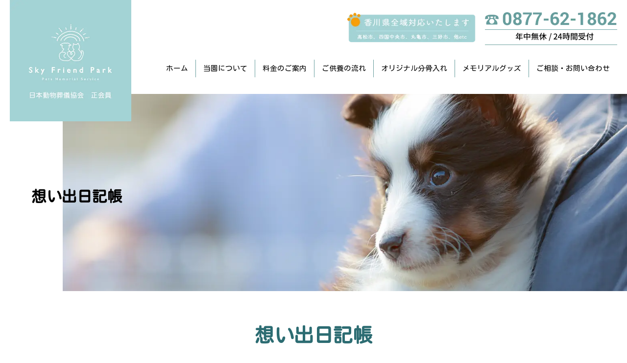

--- FILE ---
content_type: text/html; charset=UTF-8
request_url: https://www.skyfriendpark.jp/%E3%81%94%E7%81%AB%E8%91%AC%E3%81%95%E3%82%8C%E3%81%9F%E8%99%B9%E3%81%AE%E6%A9%8B%E3%81%AE%E3%81%8A%E5%8F%8B%E9%81%94%F0%9F%8C%88-14/
body_size: 43988
content:
<!DOCTYPE html>
<html lang="ja">
<head>
<meta charset="utf-8">

<meta name="viewport" content="width=device-width, initial-scale=1.0, user-scalable=yes, minimum-scale=1.0, maximum-scale=2.0">
<meta name="format-detection" content="telephone=no">
<link rel="shortcut icon" href="favicon.ico">

<link href="https://www.skyfriendpark.jp/css/cmn.css" rel="stylesheet">
<link href="https://www.skyfriendpark.jp/css/base.css" rel="stylesheet">
<link rel="shortcut icon" href="https://www.skyfriendpark.jp/favicon.ico">
<script src="https://kit.fontawesome.com/264fb8540d.js" crossorigin="anonymous"></script>
<link href="https://www.skyfriendpark.jp/css/news.css" rel="stylesheet">

		<!-- All in One SEO 4.7.1.1 - aioseo.com -->
		<meta name="description" content="K様 猫のまきたまきのすけくん🐱 15年間とてもよく頑張った猫の、まきたまきのすけくん。 責任持ってお預かりさ" />
		<meta name="robots" content="max-image-preview:large" />
		<link rel="canonical" href="https://www.skyfriendpark.jp/%e3%81%94%e7%81%ab%e8%91%ac%e3%81%95%e3%82%8c%e3%81%9f%e8%99%b9%e3%81%ae%e6%a9%8b%e3%81%ae%e3%81%8a%e5%8f%8b%e9%81%94%f0%9f%8c%88-14/" />
		<meta name="generator" content="All in One SEO (AIOSEO) 4.7.1.1" />
		<meta property="og:locale" content="ja_JP" />
		<meta property="og:site_name" content="スカイフレンドパーク【香川県全域対応のペット霊園】 | ペットの火葬から永代供養まで、真心を込めて葬儀をさせていただきます" />
		<meta property="og:type" content="article" />
		<meta property="og:title" content="ご火葬された虹の橋のお友達🌈 | スカイフレンドパーク【香川県全域対応のペット霊園】" />
		<meta property="og:description" content="K様 猫のまきたまきのすけくん🐱 15年間とてもよく頑張った猫の、まきたまきのすけくん。 責任持ってお預かりさ" />
		<meta property="og:url" content="https://www.skyfriendpark.jp/%e3%81%94%e7%81%ab%e8%91%ac%e3%81%95%e3%82%8c%e3%81%9f%e8%99%b9%e3%81%ae%e6%a9%8b%e3%81%ae%e3%81%8a%e5%8f%8b%e9%81%94%f0%9f%8c%88-14/" />
		<meta property="og:image" content="https://f09d3s0.sakura.ne.jp/skyfriend/wp/wp-content/uploads/2021/10/logo.png" />
		<meta property="og:image:secure_url" content="https://f09d3s0.sakura.ne.jp/skyfriend/wp/wp-content/uploads/2021/10/logo.png" />
		<meta property="article:published_time" content="2023-05-11T06:59:41+00:00" />
		<meta property="article:modified_time" content="2023-05-11T07:07:41+00:00" />
		<meta name="twitter:card" content="summary" />
		<meta name="twitter:title" content="ご火葬された虹の橋のお友達🌈 | スカイフレンドパーク【香川県全域対応のペット霊園】" />
		<meta name="twitter:description" content="K様 猫のまきたまきのすけくん🐱 15年間とてもよく頑張った猫の、まきたまきのすけくん。 責任持ってお預かりさ" />
		<meta name="twitter:image" content="https://f09d3s0.sakura.ne.jp/skyfriend/wp/wp-content/uploads/2021/10/logo.png" />
		<script type="application/ld+json" class="aioseo-schema">
			{"@context":"https:\/\/schema.org","@graph":[{"@type":"BlogPosting","@id":"https:\/\/www.skyfriendpark.jp\/%e3%81%94%e7%81%ab%e8%91%ac%e3%81%95%e3%82%8c%e3%81%9f%e8%99%b9%e3%81%ae%e6%a9%8b%e3%81%ae%e3%81%8a%e5%8f%8b%e9%81%94%f0%9f%8c%88-14\/#blogposting","name":"\u3054\u706b\u846c\u3055\u308c\u305f\u8679\u306e\u6a4b\u306e\u304a\u53cb\u9054\ud83c\udf08 | \u30b9\u30ab\u30a4\u30d5\u30ec\u30f3\u30c9\u30d1\u30fc\u30af\u3010\u9999\u5ddd\u770c\u5168\u57df\u5bfe\u5fdc\u306e\u30da\u30c3\u30c8\u970a\u5712\u3011","headline":"\u3054\u706b\u846c\u3055\u308c\u305f\u8679\u306e\u6a4b\u306e\u304a\u53cb\u9054\ud83c\udf08","author":{"@id":"https:\/\/www.skyfriendpark.jp\/author\/skyfriendpark\/#author"},"publisher":{"@id":"https:\/\/www.skyfriendpark.jp\/#organization"},"image":{"@type":"ImageObject","url":"https:\/\/f09d3s0.sakura.ne.jp\/skyfriend\/wp\/wp-content\/uploads\/2022\/12\/D4109739-BBCE-4452-8F29-163797F144EA-225x300.jpeg","@id":"https:\/\/www.skyfriendpark.jp\/%e3%81%94%e7%81%ab%e8%91%ac%e3%81%95%e3%82%8c%e3%81%9f%e8%99%b9%e3%81%ae%e6%a9%8b%e3%81%ae%e3%81%8a%e5%8f%8b%e9%81%94%f0%9f%8c%88-14\/#articleImage"},"datePublished":"2023-05-11T15:59:41+09:00","dateModified":"2023-05-11T16:07:41+09:00","inLanguage":"ja","mainEntityOfPage":{"@id":"https:\/\/www.skyfriendpark.jp\/%e3%81%94%e7%81%ab%e8%91%ac%e3%81%95%e3%82%8c%e3%81%9f%e8%99%b9%e3%81%ae%e6%a9%8b%e3%81%ae%e3%81%8a%e5%8f%8b%e9%81%94%f0%9f%8c%88-14\/#webpage"},"isPartOf":{"@id":"https:\/\/www.skyfriendpark.jp\/%e3%81%94%e7%81%ab%e8%91%ac%e3%81%95%e3%82%8c%e3%81%9f%e8%99%b9%e3%81%ae%e6%a9%8b%e3%81%ae%e3%81%8a%e5%8f%8b%e9%81%94%f0%9f%8c%88-14\/#webpage"},"articleSection":"\u5168\u3066\u306e\u6295\u7a3f"},{"@type":"BreadcrumbList","@id":"https:\/\/www.skyfriendpark.jp\/%e3%81%94%e7%81%ab%e8%91%ac%e3%81%95%e3%82%8c%e3%81%9f%e8%99%b9%e3%81%ae%e6%a9%8b%e3%81%ae%e3%81%8a%e5%8f%8b%e9%81%94%f0%9f%8c%88-14\/#breadcrumblist","itemListElement":[{"@type":"ListItem","@id":"https:\/\/www.skyfriendpark.jp\/#listItem","position":1,"name":"\u5bb6","item":"https:\/\/www.skyfriendpark.jp\/","nextItem":"https:\/\/www.skyfriendpark.jp\/%e3%81%94%e7%81%ab%e8%91%ac%e3%81%95%e3%82%8c%e3%81%9f%e8%99%b9%e3%81%ae%e6%a9%8b%e3%81%ae%e3%81%8a%e5%8f%8b%e9%81%94%f0%9f%8c%88-14\/#listItem"},{"@type":"ListItem","@id":"https:\/\/www.skyfriendpark.jp\/%e3%81%94%e7%81%ab%e8%91%ac%e3%81%95%e3%82%8c%e3%81%9f%e8%99%b9%e3%81%ae%e6%a9%8b%e3%81%ae%e3%81%8a%e5%8f%8b%e9%81%94%f0%9f%8c%88-14\/#listItem","position":2,"name":"\u3054\u706b\u846c\u3055\u308c\u305f\u8679\u306e\u6a4b\u306e\u304a\u53cb\u9054\ud83c\udf08","previousItem":"https:\/\/www.skyfriendpark.jp\/#listItem"}]},{"@type":"Organization","@id":"https:\/\/www.skyfriendpark.jp\/#organization","name":"\u30b9\u30ab\u30a4\u30d5\u30ec\u30f3\u30c9\u30d1\u30fc\u30af","description":"\u30da\u30c3\u30c8\u306e\u706b\u846c\u304b\u3089\u6c38\u4ee3\u4f9b\u990a\u307e\u3067\u3001\u771f\u5fc3\u3092\u8fbc\u3081\u3066\u846c\u5100\u3092\u3055\u305b\u3066\u3044\u305f\u3060\u304d\u307e\u3059","url":"https:\/\/www.skyfriendpark.jp\/","telephone":"+81877621862","logo":{"@type":"ImageObject","url":"https:\/\/f09d3s0.sakura.ne.jp\/skyfriend\/wp\/wp-content\/uploads\/2021\/10\/logo.png","@id":"https:\/\/www.skyfriendpark.jp\/%e3%81%94%e7%81%ab%e8%91%ac%e3%81%95%e3%82%8c%e3%81%9f%e8%99%b9%e3%81%ae%e6%a9%8b%e3%81%ae%e3%81%8a%e5%8f%8b%e9%81%94%f0%9f%8c%88-14\/#organizationLogo"},"image":{"@id":"https:\/\/www.skyfriendpark.jp\/%e3%81%94%e7%81%ab%e8%91%ac%e3%81%95%e3%82%8c%e3%81%9f%e8%99%b9%e3%81%ae%e6%a9%8b%e3%81%ae%e3%81%8a%e5%8f%8b%e9%81%94%f0%9f%8c%88-14\/#organizationLogo"},"sameAs":["https:\/\/www.instagram.com\/skyfriendpark\/"]},{"@type":"Person","@id":"https:\/\/www.skyfriendpark.jp\/author\/skyfriendpark\/#author","url":"https:\/\/www.skyfriendpark.jp\/author\/skyfriendpark\/","name":"skyfriendpark","image":{"@type":"ImageObject","@id":"https:\/\/www.skyfriendpark.jp\/%e3%81%94%e7%81%ab%e8%91%ac%e3%81%95%e3%82%8c%e3%81%9f%e8%99%b9%e3%81%ae%e6%a9%8b%e3%81%ae%e3%81%8a%e5%8f%8b%e9%81%94%f0%9f%8c%88-14\/#authorImage","url":"https:\/\/secure.gravatar.com\/avatar\/2afca225fe5329e4bdf4146e291892ba04f8b6c6ab9df1c88bea7a460f2a6b76?s=96&d=mm&r=g","width":96,"height":96,"caption":"skyfriendpark"}},{"@type":"WebPage","@id":"https:\/\/www.skyfriendpark.jp\/%e3%81%94%e7%81%ab%e8%91%ac%e3%81%95%e3%82%8c%e3%81%9f%e8%99%b9%e3%81%ae%e6%a9%8b%e3%81%ae%e3%81%8a%e5%8f%8b%e9%81%94%f0%9f%8c%88-14\/#webpage","url":"https:\/\/www.skyfriendpark.jp\/%e3%81%94%e7%81%ab%e8%91%ac%e3%81%95%e3%82%8c%e3%81%9f%e8%99%b9%e3%81%ae%e6%a9%8b%e3%81%ae%e3%81%8a%e5%8f%8b%e9%81%94%f0%9f%8c%88-14\/","name":"\u3054\u706b\u846c\u3055\u308c\u305f\u8679\u306e\u6a4b\u306e\u304a\u53cb\u9054\ud83c\udf08 | \u30b9\u30ab\u30a4\u30d5\u30ec\u30f3\u30c9\u30d1\u30fc\u30af\u3010\u9999\u5ddd\u770c\u5168\u57df\u5bfe\u5fdc\u306e\u30da\u30c3\u30c8\u970a\u5712\u3011","description":"K\u69d8 \u732b\u306e\u307e\u304d\u305f\u307e\u304d\u306e\u3059\u3051\u304f\u3093\ud83d\udc31 15\u5e74\u9593\u3068\u3066\u3082\u3088\u304f\u9811\u5f35\u3063\u305f\u732b\u306e\u3001\u307e\u304d\u305f\u307e\u304d\u306e\u3059\u3051\u304f\u3093\u3002 \u8cac\u4efb\u6301\u3063\u3066\u304a\u9810\u304b\u308a\u3055","inLanguage":"ja","isPartOf":{"@id":"https:\/\/www.skyfriendpark.jp\/#website"},"breadcrumb":{"@id":"https:\/\/www.skyfriendpark.jp\/%e3%81%94%e7%81%ab%e8%91%ac%e3%81%95%e3%82%8c%e3%81%9f%e8%99%b9%e3%81%ae%e6%a9%8b%e3%81%ae%e3%81%8a%e5%8f%8b%e9%81%94%f0%9f%8c%88-14\/#breadcrumblist"},"author":{"@id":"https:\/\/www.skyfriendpark.jp\/author\/skyfriendpark\/#author"},"creator":{"@id":"https:\/\/www.skyfriendpark.jp\/author\/skyfriendpark\/#author"},"datePublished":"2023-05-11T15:59:41+09:00","dateModified":"2023-05-11T16:07:41+09:00"},{"@type":"WebSite","@id":"https:\/\/www.skyfriendpark.jp\/#website","url":"https:\/\/www.skyfriendpark.jp\/","name":"\u30b9\u30ab\u30a4\u30d5\u30ec\u30f3\u30c9\u30d1\u30fc\u30af\u3010\u9999\u5ddd\u770c\u5168\u57df\u5bfe\u5fdc\u306e\u30da\u30c3\u30c8\u970a\u5712\u3011","description":"\u30da\u30c3\u30c8\u306e\u706b\u846c\u304b\u3089\u6c38\u4ee3\u4f9b\u990a\u307e\u3067\u3001\u771f\u5fc3\u3092\u8fbc\u3081\u3066\u846c\u5100\u3092\u3055\u305b\u3066\u3044\u305f\u3060\u304d\u307e\u3059","inLanguage":"ja","publisher":{"@id":"https:\/\/www.skyfriendpark.jp\/#organization"}}]}
		</script>
		<!-- All in One SEO -->

<link rel='dns-prefetch' href='//fonts.googleapis.com' />
<link rel="alternate" type="application/rss+xml" title="スカイフレンドパーク【香川県全域対応のペット霊園】 &raquo; フィード" href="https://www.skyfriendpark.jp/feed/" />
<link rel="alternate" type="application/rss+xml" title="スカイフレンドパーク【香川県全域対応のペット霊園】 &raquo; コメントフィード" href="https://www.skyfriendpark.jp/comments/feed/" />
<link rel="alternate" title="oEmbed (JSON)" type="application/json+oembed" href="https://www.skyfriendpark.jp/wp-json/oembed/1.0/embed?url=https%3A%2F%2Fwww.skyfriendpark.jp%2F%25e3%2581%2594%25e7%2581%25ab%25e8%2591%25ac%25e3%2581%2595%25e3%2582%258c%25e3%2581%259f%25e8%2599%25b9%25e3%2581%25ae%25e6%25a9%258b%25e3%2581%25ae%25e3%2581%258a%25e5%258f%258b%25e9%2581%2594%25f0%259f%258c%2588-14%2F" />
<link rel="alternate" title="oEmbed (XML)" type="text/xml+oembed" href="https://www.skyfriendpark.jp/wp-json/oembed/1.0/embed?url=https%3A%2F%2Fwww.skyfriendpark.jp%2F%25e3%2581%2594%25e7%2581%25ab%25e8%2591%25ac%25e3%2581%2595%25e3%2582%258c%25e3%2581%259f%25e8%2599%25b9%25e3%2581%25ae%25e6%25a9%258b%25e3%2581%25ae%25e3%2581%258a%25e5%258f%258b%25e9%2581%2594%25f0%259f%258c%2588-14%2F&#038;format=xml" />
<style id='wp-img-auto-sizes-contain-inline-css' type='text/css'>
img:is([sizes=auto i],[sizes^="auto," i]){contain-intrinsic-size:3000px 1500px}
/*# sourceURL=wp-img-auto-sizes-contain-inline-css */
</style>
<style id='wp-emoji-styles-inline-css' type='text/css'>

	img.wp-smiley, img.emoji {
		display: inline !important;
		border: none !important;
		box-shadow: none !important;
		height: 1em !important;
		width: 1em !important;
		margin: 0 0.07em !important;
		vertical-align: -0.1em !important;
		background: none !important;
		padding: 0 !important;
	}
/*# sourceURL=wp-emoji-styles-inline-css */
</style>
<style id='classic-theme-styles-inline-css' type='text/css'>
/*! This file is auto-generated */
.wp-block-button__link{color:#fff;background-color:#32373c;border-radius:9999px;box-shadow:none;text-decoration:none;padding:calc(.667em + 2px) calc(1.333em + 2px);font-size:1.125em}.wp-block-file__button{background:#32373c;color:#fff;text-decoration:none}
/*# sourceURL=/wp-includes/css/classic-themes.min.css */
</style>
<link rel='stylesheet' id='contact-form-7-css' href='https://www.skyfriendpark.jp/wp/wp-content/plugins/contact-form-7/includes/css/styles.css?ver=6.0.3' type='text/css' media='all' />
<link rel='stylesheet' id='twentythirteen-fonts-css' href='//fonts.googleapis.com/css?family=Source+Sans+Pro%3A300%2C400%2C700%2C300italic%2C400italic%2C700italic%7CBitter%3A400%2C700&#038;subset=latin%2Clatin-ext' type='text/css' media='all' />
<link rel='stylesheet' id='genericons-css' href='https://www.skyfriendpark.jp/wp/wp-content/themes/sfp/fonts/genericons.css?ver=2.09' type='text/css' media='all' />
<link rel='stylesheet' id='twentythirteen-style-css' href='https://www.skyfriendpark.jp/wp/wp-content/themes/sfp/style.css?ver=2013-07-18' type='text/css' media='all' />
<link rel="https://api.w.org/" href="https://www.skyfriendpark.jp/wp-json/" /><link rel="alternate" title="JSON" type="application/json" href="https://www.skyfriendpark.jp/wp-json/wp/v2/posts/463" /><link rel="EditURI" type="application/rsd+xml" title="RSD" href="https://www.skyfriendpark.jp/wp/xmlrpc.php?rsd" />
<meta name="generator" content="WordPress 6.9" />
<link rel='shortlink' href='https://www.skyfriendpark.jp/?p=463' />
	<style type="text/css" id="twentythirteen-header-css">
			.site-header {
			background: url(https://www.skyfriendpark.jp/wp/wp-content/themes/sfp/images/headers/circle.png) no-repeat scroll top;
			background-size: 1600px auto;
		}
		</style>
	<link rel="icon" href="https://www.skyfriendpark.jp/wp/wp-content/uploads/2021/10/cropped-favicon-32x32.jpg" sizes="32x32" />
<link rel="icon" href="https://www.skyfriendpark.jp/wp/wp-content/uploads/2021/10/cropped-favicon-192x192.jpg" sizes="192x192" />
<link rel="apple-touch-icon" href="https://www.skyfriendpark.jp/wp/wp-content/uploads/2021/10/cropped-favicon-180x180.jpg" />
<meta name="msapplication-TileImage" content="https://www.skyfriendpark.jp/wp/wp-content/uploads/2021/10/cropped-favicon-270x270.jpg" />
<!-- Global site tag (gtag.js) - Google Analytics -->
<script async src="https://www.googletagmanager.com/gtag/js?id=UA-131183083-1"></script>
<script>
  window.dataLayer = window.dataLayer || [];
  function gtag(){dataLayer.push(arguments);}
  gtag('js', new Date());

  gtag('config', 'UA-131183083-1');
</script>
<!-- Google Tag Manager -->
<script>(function(w,d,s,l,i){w[l]=w[l]||[];w[l].push({'gtm.start':
new Date().getTime(),event:'gtm.js'});var f=d.getElementsByTagName(s)[0],
j=d.createElement(s),dl=l!='dataLayer'?'&l='+l:'';j.async=true;j.src=
'https://www.googletagmanager.com/gtm.js?id='+i+dl;f.parentNode.insertBefore(j,f);
})(window,document,'script','dataLayer','GTM-WQTK5Q7');</script>
<!-- End Google Tag Manager -->
<style id='global-styles-inline-css' type='text/css'>
:root{--wp--preset--aspect-ratio--square: 1;--wp--preset--aspect-ratio--4-3: 4/3;--wp--preset--aspect-ratio--3-4: 3/4;--wp--preset--aspect-ratio--3-2: 3/2;--wp--preset--aspect-ratio--2-3: 2/3;--wp--preset--aspect-ratio--16-9: 16/9;--wp--preset--aspect-ratio--9-16: 9/16;--wp--preset--color--black: #000000;--wp--preset--color--cyan-bluish-gray: #abb8c3;--wp--preset--color--white: #ffffff;--wp--preset--color--pale-pink: #f78da7;--wp--preset--color--vivid-red: #cf2e2e;--wp--preset--color--luminous-vivid-orange: #ff6900;--wp--preset--color--luminous-vivid-amber: #fcb900;--wp--preset--color--light-green-cyan: #7bdcb5;--wp--preset--color--vivid-green-cyan: #00d084;--wp--preset--color--pale-cyan-blue: #8ed1fc;--wp--preset--color--vivid-cyan-blue: #0693e3;--wp--preset--color--vivid-purple: #9b51e0;--wp--preset--gradient--vivid-cyan-blue-to-vivid-purple: linear-gradient(135deg,rgb(6,147,227) 0%,rgb(155,81,224) 100%);--wp--preset--gradient--light-green-cyan-to-vivid-green-cyan: linear-gradient(135deg,rgb(122,220,180) 0%,rgb(0,208,130) 100%);--wp--preset--gradient--luminous-vivid-amber-to-luminous-vivid-orange: linear-gradient(135deg,rgb(252,185,0) 0%,rgb(255,105,0) 100%);--wp--preset--gradient--luminous-vivid-orange-to-vivid-red: linear-gradient(135deg,rgb(255,105,0) 0%,rgb(207,46,46) 100%);--wp--preset--gradient--very-light-gray-to-cyan-bluish-gray: linear-gradient(135deg,rgb(238,238,238) 0%,rgb(169,184,195) 100%);--wp--preset--gradient--cool-to-warm-spectrum: linear-gradient(135deg,rgb(74,234,220) 0%,rgb(151,120,209) 20%,rgb(207,42,186) 40%,rgb(238,44,130) 60%,rgb(251,105,98) 80%,rgb(254,248,76) 100%);--wp--preset--gradient--blush-light-purple: linear-gradient(135deg,rgb(255,206,236) 0%,rgb(152,150,240) 100%);--wp--preset--gradient--blush-bordeaux: linear-gradient(135deg,rgb(254,205,165) 0%,rgb(254,45,45) 50%,rgb(107,0,62) 100%);--wp--preset--gradient--luminous-dusk: linear-gradient(135deg,rgb(255,203,112) 0%,rgb(199,81,192) 50%,rgb(65,88,208) 100%);--wp--preset--gradient--pale-ocean: linear-gradient(135deg,rgb(255,245,203) 0%,rgb(182,227,212) 50%,rgb(51,167,181) 100%);--wp--preset--gradient--electric-grass: linear-gradient(135deg,rgb(202,248,128) 0%,rgb(113,206,126) 100%);--wp--preset--gradient--midnight: linear-gradient(135deg,rgb(2,3,129) 0%,rgb(40,116,252) 100%);--wp--preset--font-size--small: 13px;--wp--preset--font-size--medium: 20px;--wp--preset--font-size--large: 36px;--wp--preset--font-size--x-large: 42px;--wp--preset--spacing--20: 0.44rem;--wp--preset--spacing--30: 0.67rem;--wp--preset--spacing--40: 1rem;--wp--preset--spacing--50: 1.5rem;--wp--preset--spacing--60: 2.25rem;--wp--preset--spacing--70: 3.38rem;--wp--preset--spacing--80: 5.06rem;--wp--preset--shadow--natural: 6px 6px 9px rgba(0, 0, 0, 0.2);--wp--preset--shadow--deep: 12px 12px 50px rgba(0, 0, 0, 0.4);--wp--preset--shadow--sharp: 6px 6px 0px rgba(0, 0, 0, 0.2);--wp--preset--shadow--outlined: 6px 6px 0px -3px rgb(255, 255, 255), 6px 6px rgb(0, 0, 0);--wp--preset--shadow--crisp: 6px 6px 0px rgb(0, 0, 0);}:where(.is-layout-flex){gap: 0.5em;}:where(.is-layout-grid){gap: 0.5em;}body .is-layout-flex{display: flex;}.is-layout-flex{flex-wrap: wrap;align-items: center;}.is-layout-flex > :is(*, div){margin: 0;}body .is-layout-grid{display: grid;}.is-layout-grid > :is(*, div){margin: 0;}:where(.wp-block-columns.is-layout-flex){gap: 2em;}:where(.wp-block-columns.is-layout-grid){gap: 2em;}:where(.wp-block-post-template.is-layout-flex){gap: 1.25em;}:where(.wp-block-post-template.is-layout-grid){gap: 1.25em;}.has-black-color{color: var(--wp--preset--color--black) !important;}.has-cyan-bluish-gray-color{color: var(--wp--preset--color--cyan-bluish-gray) !important;}.has-white-color{color: var(--wp--preset--color--white) !important;}.has-pale-pink-color{color: var(--wp--preset--color--pale-pink) !important;}.has-vivid-red-color{color: var(--wp--preset--color--vivid-red) !important;}.has-luminous-vivid-orange-color{color: var(--wp--preset--color--luminous-vivid-orange) !important;}.has-luminous-vivid-amber-color{color: var(--wp--preset--color--luminous-vivid-amber) !important;}.has-light-green-cyan-color{color: var(--wp--preset--color--light-green-cyan) !important;}.has-vivid-green-cyan-color{color: var(--wp--preset--color--vivid-green-cyan) !important;}.has-pale-cyan-blue-color{color: var(--wp--preset--color--pale-cyan-blue) !important;}.has-vivid-cyan-blue-color{color: var(--wp--preset--color--vivid-cyan-blue) !important;}.has-vivid-purple-color{color: var(--wp--preset--color--vivid-purple) !important;}.has-black-background-color{background-color: var(--wp--preset--color--black) !important;}.has-cyan-bluish-gray-background-color{background-color: var(--wp--preset--color--cyan-bluish-gray) !important;}.has-white-background-color{background-color: var(--wp--preset--color--white) !important;}.has-pale-pink-background-color{background-color: var(--wp--preset--color--pale-pink) !important;}.has-vivid-red-background-color{background-color: var(--wp--preset--color--vivid-red) !important;}.has-luminous-vivid-orange-background-color{background-color: var(--wp--preset--color--luminous-vivid-orange) !important;}.has-luminous-vivid-amber-background-color{background-color: var(--wp--preset--color--luminous-vivid-amber) !important;}.has-light-green-cyan-background-color{background-color: var(--wp--preset--color--light-green-cyan) !important;}.has-vivid-green-cyan-background-color{background-color: var(--wp--preset--color--vivid-green-cyan) !important;}.has-pale-cyan-blue-background-color{background-color: var(--wp--preset--color--pale-cyan-blue) !important;}.has-vivid-cyan-blue-background-color{background-color: var(--wp--preset--color--vivid-cyan-blue) !important;}.has-vivid-purple-background-color{background-color: var(--wp--preset--color--vivid-purple) !important;}.has-black-border-color{border-color: var(--wp--preset--color--black) !important;}.has-cyan-bluish-gray-border-color{border-color: var(--wp--preset--color--cyan-bluish-gray) !important;}.has-white-border-color{border-color: var(--wp--preset--color--white) !important;}.has-pale-pink-border-color{border-color: var(--wp--preset--color--pale-pink) !important;}.has-vivid-red-border-color{border-color: var(--wp--preset--color--vivid-red) !important;}.has-luminous-vivid-orange-border-color{border-color: var(--wp--preset--color--luminous-vivid-orange) !important;}.has-luminous-vivid-amber-border-color{border-color: var(--wp--preset--color--luminous-vivid-amber) !important;}.has-light-green-cyan-border-color{border-color: var(--wp--preset--color--light-green-cyan) !important;}.has-vivid-green-cyan-border-color{border-color: var(--wp--preset--color--vivid-green-cyan) !important;}.has-pale-cyan-blue-border-color{border-color: var(--wp--preset--color--pale-cyan-blue) !important;}.has-vivid-cyan-blue-border-color{border-color: var(--wp--preset--color--vivid-cyan-blue) !important;}.has-vivid-purple-border-color{border-color: var(--wp--preset--color--vivid-purple) !important;}.has-vivid-cyan-blue-to-vivid-purple-gradient-background{background: var(--wp--preset--gradient--vivid-cyan-blue-to-vivid-purple) !important;}.has-light-green-cyan-to-vivid-green-cyan-gradient-background{background: var(--wp--preset--gradient--light-green-cyan-to-vivid-green-cyan) !important;}.has-luminous-vivid-amber-to-luminous-vivid-orange-gradient-background{background: var(--wp--preset--gradient--luminous-vivid-amber-to-luminous-vivid-orange) !important;}.has-luminous-vivid-orange-to-vivid-red-gradient-background{background: var(--wp--preset--gradient--luminous-vivid-orange-to-vivid-red) !important;}.has-very-light-gray-to-cyan-bluish-gray-gradient-background{background: var(--wp--preset--gradient--very-light-gray-to-cyan-bluish-gray) !important;}.has-cool-to-warm-spectrum-gradient-background{background: var(--wp--preset--gradient--cool-to-warm-spectrum) !important;}.has-blush-light-purple-gradient-background{background: var(--wp--preset--gradient--blush-light-purple) !important;}.has-blush-bordeaux-gradient-background{background: var(--wp--preset--gradient--blush-bordeaux) !important;}.has-luminous-dusk-gradient-background{background: var(--wp--preset--gradient--luminous-dusk) !important;}.has-pale-ocean-gradient-background{background: var(--wp--preset--gradient--pale-ocean) !important;}.has-electric-grass-gradient-background{background: var(--wp--preset--gradient--electric-grass) !important;}.has-midnight-gradient-background{background: var(--wp--preset--gradient--midnight) !important;}.has-small-font-size{font-size: var(--wp--preset--font-size--small) !important;}.has-medium-font-size{font-size: var(--wp--preset--font-size--medium) !important;}.has-large-font-size{font-size: var(--wp--preset--font-size--large) !important;}.has-x-large-font-size{font-size: var(--wp--preset--font-size--x-large) !important;}
/*# sourceURL=global-styles-inline-css */
</style>
</head>

<body>
<!-- Google Tag Manager (noscript) -->
<noscript><iframe src="https://www.googletagmanager.com/ns.html?id=GTM-WQTK5Q7"
height="0" width="0" style="display:none;visibility:hidden"></iframe></noscript>
<!-- End Google Tag Manager (noscript) -->
<div id="cover">
<!-- ////////////////////////////////////////////////// HEADER -->
<header id="head">
<div class="wrapper2">
<h1><a href="https://www.skyfriendpark.jp/"><img src="https://www.skyfriendpark.jp/images/cmn-images/logo.webp" alt="香川のペット火葬・ペット霊園ならスカイフレンドパーク" class="img-max"></a></h1>
<nav id="gnav" class="sp-none">
<div class="tel">
<img src="https://www.skyfriendpark.jp/images/cmn-images/area.webp" alt="香川県全域対応いたします。高松市、丸亀市、四国中央市、三好市、三豊市">　<img src="https://www.skyfriendpark.jp/images/cmn-images/tel.webp" alt="TEL0877-62-1862 年中無休 / 24時間受付"></div>
<ul class="font01 deco01">
<li><a href="https://www.skyfriendpark.jp/">ホーム</a></li>
<li><a href="https://www.skyfriendpark.jp/about">当園について</a></li>
<li><a href="https://www.skyfriendpark.jp/price">料金のご案内</a></li>
<li><a href="https://www.skyfriendpark.jp/flow">ご供養の流れ</a></li>
<li><a href="https://www.skyfriendpark.jp/order">オリジナル分骨入れ</a></li>
<li><a href="https://www.skyfriendpark.jp/goods">メモリアルグッズ</a></li>
<li><a href="https://www.skyfriendpark.jp/contact">ご相談・お問い合わせ</a></li>
</ul>
</nav>
<!--wrapper--></div>
</header>

<div class="sp-only"><div id="panel-btn"><span id="panel-btn-icon"></span><span id="panel-btn-txt">menu</span></div></div>

<div class="sp-only">
<nav id="sp-nav">
<ul>
<li><a href="https://www.skyfriendpark.jp/">ホーム</a></li>
<li><a href="https://www.skyfriendpark.jp/about/">当園について</a></li>
<li><a href="https://www.skyfriendpark.jp/price">料金のご案内</a></li>
<li><a href="https://www.skyfriendpark.jp/flow">ご供養の流れ</a></li>
<li><a href="https://www.skyfriendpark.jp/order">オリジナル分骨入れ</a></li>
<li><a href="https://www.skyfriendpark.jp/goods">メモリアルグッズ</a></li>
<li><a href="https://www.skyfriendpark.jp/contact">ご相談・お問い合わせ</a></li>
</ul>
</nav>
</div><div id="page-title">
<div id="page-title-img"></div>
<div id="page-title-catch">
<h1 class="font01">想い出日記帳</h1>
</div>
</div>

<!-- ////////////////////////////////////////////////// CONTENTS -->

<div class="cmn-box01">
<div class="wrapper3">
<h2 class="cmn-title01 font01">想い出日記帳</h2>

	
<div class="contents">
<section class="wow fadeInUp">
<h2 class="news-title font01">ご火葬された虹の橋のお友達🌈</h2>
<div class="remark">
<span class="date">2023/05/11</span>
<ul class="post-categories">
	<li><a href="https://www.skyfriendpark.jp/category/all/" rel="category tag">全ての投稿</a></li>
</ul>
</div>
<article class="article-box">
<div class="inner">
<div class="firstImg"> </div>
<p><p style="text-align: center;"><span style="color: #00ff00;">K様　猫のまきたまきのすけくん🐱</span></p>
<p>15年間とてもよく頑張った猫の、まきたまきのすけくん。</p>
<p>責任持ってお預かりさせていただき、ご火葬を執り行わせていただきました。</p>
<p>きっと同じ合同慰霊碑の仲間達ともお友達になり、虹の橋で元気いっぱいに駆け回っていることと思います🌈✨</p>
<p>&nbsp;</p>
<p style="text-align: center;"><span style="color: #00ff00;">M様　猫のミケちゃん🐱</span></p>
<p>18年間とてもよく頑張ったミケ猫のミケちゃん。</p>
<p>女の子らしいコンパクトな身体のとても可愛らしい子です。</p>
<p>迷い猫だったところを保護されて家族として迎え入れられました。</p>
<p>きっと虹の橋では沢山のお友達を作って、みんな仲良くゴロンと寝転がり日向ぼっこしていることと思います🌈✨</p>
<p>&nbsp;</p>
<p style="text-align: center;"><span style="color: #3366ff;">O様　ミニチュアダックスのハルくん🐶</span></p>
<p>10年間とてもよく頑張ったダックスのハルくん。</p>
<p>腎臓を患いながらも、この１ヶ月間精一杯頑張りました。</p>
<p>ご家族の皆様に温かく見守られて、穏やかに旅立ちました。</p>
<p>きっとこれからもいつも近くで見守ってくれていることと思います🌈✨</p>
<p>&nbsp;</p>
<p>&nbsp;</p>
<p style="text-align: center;"><span style="color: #3366ff;">A様　チワワの久遠ちゃん🐶</span></p>
<p>10年間とてもよく頑張ったチワワの久遠ちゃん。</p>
<p>最期までご家族の方の手を煩わすことなく、虹の橋へと旅立ちました。</p>
<p>ご家族の皆様に沢山の思い出を残してくれました。</p>
<p>きっと虹の橋では、納骨堂の子達ともお友達になり元気いっぱいに駆け回っていることと思います🌈✨</p>
<p>&nbsp;</p>
<p>&nbsp;</p>
<p style="text-align: center;"><span style="color: #3366ff;">M様　ミニチュアダックスのカフェくん🐶</span></p>
<p>17年間とてもよく頑張ったダックスのカフェくん。</p>
<p>明日が18歳の誕生日でした。</p>
<p>10歳の時にヘルニアの手術を経験しましたが、それからも元気いっぱいでご家族の皆様を安心させてくれました。</p>
<p>お骨上げ後、パウダー加工されてお母さんの胸に優しく抱かれて帰られました。</p>
<p>きっとこれからもいつも近くで見守ってくれていることと思います🌈✨</p>
<p>&nbsp;</p>
<p>&nbsp;</p>
<p style="text-align: center;"><span style="color: #3366ff;">S様　ミックス犬のヤマトくん🐶</span></p>
<p>14年間とてもよく頑張ったミックス犬のヤマトくん。</p>
<p>眠ってるようなお顔のまま、穏やかに虹の橋へと旅立ちました。</p>
<p>お父さん、お母さんに分骨入れをお持ちいただいて、これからもいつも一緒です。</p>
<p>きっといつかまた姿を変えて、ご家族の皆様の元へと帰ってきてくれることと思います🌈✨</p>
<p>&nbsp;</p>
<p>&nbsp;</p>
<p>上記の子供達が虹の橋へと旅立ち、ご火葬を執り行わせていただきました🌈</p>
<p>後悔の残らないお別れをなさっていただけるよう、精一杯お手伝いさせていただきます。</p>
<p><img fetchpriority="high" decoding="async" class="alignnone size-medium wp-image-345" src="https://f09d3s0.sakura.ne.jp/skyfriend/wp/wp-content/uploads/2022/12/D4109739-BBCE-4452-8F29-163797F144EA-225x300.jpeg" alt="" width="225" height="300" srcset="https://www.skyfriendpark.jp/wp/wp-content/uploads/2022/12/D4109739-BBCE-4452-8F29-163797F144EA-225x300.jpeg 225w, https://www.skyfriendpark.jp/wp/wp-content/uploads/2022/12/D4109739-BBCE-4452-8F29-163797F144EA-768x1025.jpeg 768w, https://www.skyfriendpark.jp/wp/wp-content/uploads/2022/12/D4109739-BBCE-4452-8F29-163797F144EA-1151x1536.jpeg 1151w, https://www.skyfriendpark.jp/wp/wp-content/uploads/2022/12/D4109739-BBCE-4452-8F29-163797F144EA.jpeg 1536w" sizes="(max-width: 225px) 100vw, 225px" /></p>
</p>
<div class="cmn-btn01 text-center" style="margin-top:150px"><a href="https://www.skyfriendpark.jp/category/all/">記事一覧</a></div>
</div>
</article>
</section>
	</div>
<div class="side">
 <ul>
    <div class="cate-menu"><h3 class="font01">カテゴリー</h3>
			<ul>
					<li class="cat-item cat-item-1"><a href="https://www.skyfriendpark.jp/category/all/">全ての投稿</a>
<ul class='children'>
	<li class="cat-item cat-item-3"><a href="https://www.skyfriendpark.jp/category/all/whatsnew/">お知らせ</a>
</li>
</ul>
</li>
			</ul>

			</div><div class="cate-menu"><h3 class="font01">アーカイブ</h3>
			<ul>
					<li><a href='https://www.skyfriendpark.jp/2026/01/'>2026年1月</a></li>
	<li><a href='https://www.skyfriendpark.jp/2025/12/'>2025年12月</a></li>
	<li><a href='https://www.skyfriendpark.jp/2025/11/'>2025年11月</a></li>
	<li><a href='https://www.skyfriendpark.jp/2025/10/'>2025年10月</a></li>
	<li><a href='https://www.skyfriendpark.jp/2025/09/'>2025年9月</a></li>
	<li><a href='https://www.skyfriendpark.jp/2025/08/'>2025年8月</a></li>
	<li><a href='https://www.skyfriendpark.jp/2025/07/'>2025年7月</a></li>
	<li><a href='https://www.skyfriendpark.jp/2025/06/'>2025年6月</a></li>
	<li><a href='https://www.skyfriendpark.jp/2025/05/'>2025年5月</a></li>
	<li><a href='https://www.skyfriendpark.jp/2025/04/'>2025年4月</a></li>
	<li><a href='https://www.skyfriendpark.jp/2025/03/'>2025年3月</a></li>
	<li><a href='https://www.skyfriendpark.jp/2025/02/'>2025年2月</a></li>
	<li><a href='https://www.skyfriendpark.jp/2025/01/'>2025年1月</a></li>
	<li><a href='https://www.skyfriendpark.jp/2024/12/'>2024年12月</a></li>
	<li><a href='https://www.skyfriendpark.jp/2024/11/'>2024年11月</a></li>
	<li><a href='https://www.skyfriendpark.jp/2024/09/'>2024年9月</a></li>
	<li><a href='https://www.skyfriendpark.jp/2024/08/'>2024年8月</a></li>
	<li><a href='https://www.skyfriendpark.jp/2024/07/'>2024年7月</a></li>
	<li><a href='https://www.skyfriendpark.jp/2024/06/'>2024年6月</a></li>
	<li><a href='https://www.skyfriendpark.jp/2024/05/'>2024年5月</a></li>
	<li><a href='https://www.skyfriendpark.jp/2024/04/'>2024年4月</a></li>
	<li><a href='https://www.skyfriendpark.jp/2024/03/'>2024年3月</a></li>
	<li><a href='https://www.skyfriendpark.jp/2024/02/'>2024年2月</a></li>
	<li><a href='https://www.skyfriendpark.jp/2024/01/'>2024年1月</a></li>
	<li><a href='https://www.skyfriendpark.jp/2023/12/'>2023年12月</a></li>
	<li><a href='https://www.skyfriendpark.jp/2023/11/'>2023年11月</a></li>
	<li><a href='https://www.skyfriendpark.jp/2023/10/'>2023年10月</a></li>
	<li><a href='https://www.skyfriendpark.jp/2023/09/'>2023年9月</a></li>
	<li><a href='https://www.skyfriendpark.jp/2023/08/'>2023年8月</a></li>
	<li><a href='https://www.skyfriendpark.jp/2023/07/'>2023年7月</a></li>
	<li><a href='https://www.skyfriendpark.jp/2023/06/'>2023年6月</a></li>
	<li><a href='https://www.skyfriendpark.jp/2023/05/'>2023年5月</a></li>
	<li><a href='https://www.skyfriendpark.jp/2023/04/'>2023年4月</a></li>
	<li><a href='https://www.skyfriendpark.jp/2023/03/'>2023年3月</a></li>
	<li><a href='https://www.skyfriendpark.jp/2023/02/'>2023年2月</a></li>
	<li><a href='https://www.skyfriendpark.jp/2023/01/'>2023年1月</a></li>
	<li><a href='https://www.skyfriendpark.jp/2022/12/'>2022年12月</a></li>
	<li><a href='https://www.skyfriendpark.jp/2022/11/'>2022年11月</a></li>
	<li><a href='https://www.skyfriendpark.jp/2022/10/'>2022年10月</a></li>
	<li><a href='https://www.skyfriendpark.jp/2022/08/'>2022年8月</a></li>
	<li><a href='https://www.skyfriendpark.jp/2022/07/'>2022年7月</a></li>
	<li><a href='https://www.skyfriendpark.jp/2022/06/'>2022年6月</a></li>
	<li><a href='https://www.skyfriendpark.jp/2022/05/'>2022年5月</a></li>
	<li><a href='https://www.skyfriendpark.jp/2022/04/'>2022年4月</a></li>
	<li><a href='https://www.skyfriendpark.jp/2022/03/'>2022年3月</a></li>
	<li><a href='https://www.skyfriendpark.jp/2022/02/'>2022年2月</a></li>
	<li><a href='https://www.skyfriendpark.jp/2022/01/'>2022年1月</a></li>
			</ul>

			</div>  </ul>
	</div>

<!--wrapper--></div>
<!--cmn-box--></div>

<!-- //////////////////////////////////////////////////FOOTER -->
<footer id="foot">
<div class="wrapper">
<div class="box">
<h2><img src="https://www.skyfriendpark.jp/images/cmn-images/foot-logo.webp" class="img-max" alt="香川県のペット火葬ならスカイフレンドパーク" loading="lazy"></h2>
<dl><dt>本　　館</dt><dd>〒767-0013 ⾹川県三豊市⾼瀬町下⿇3620-98<br>TEL：<span data-action="call" data-tel="0877-62-1862">0877-62-1862</span></dd></dl>
<dl><dt>新　　館</dt><dd>〒767-0013 ⾹川県三豊市三野町吉津乙2125-1<br>TEL：<span data-action="call" data-tel="0877-62-1862">0877-62-1862</span></dd></dl>
<dl><dt>運営会社</dt><dd>有限会社Linosky<br>〒767-0013 ⾹川県三豊市三野町吉津乙2125-1</dd></dl>
</div>
<nav id="fnav">
<h3><span>contents</span></h3>
<ul class="font01">
<li><a href="https://www.skyfriendpark.jp/">ホーム</a></li>
<li><a href="https://www.skyfriendpark.jp/about">当園について</a></li>
<li><a href="https://www.skyfriendpark.jp//price">料⾦のご案内</a></li>
<li><a href="https://www.skyfriendpark.jp/flow">ご供養の流れ</a></li>
<li><a href="https://www.skyfriendpark.jp/order">オリジナル分骨入れ</a></li>
<li><a href="https://www.skyfriendpark.jp/goods">メモリアルグッズ</a></li>
</ul>
<div class="contact"><a href="https://www.skyfriendpark.jp/contact" class="fade"><img src="https://www.skyfriendpark.jp/images/cmn-images/contact-btn.webp" class="img-max" alt="スカイフレンドパークへのご相談・お問い合わせ" loading="lazy"></a></div>
</nav>
<!--wrapper--></div>
<p class="copy">© sky friend park. All rights reserved.</p>
</footer>
<!--cover--></div>
<p id="page-top" class="sp-none"><a href="#cover"><i class="fa fa-arrow-up"></i></a></p>
<div class="foot-bottom sp-only">
<div class="float-l"><a href="tel:0877-62-1862"><img src="https://www.skyfriendpark.jp/images/cmn-images/tel-sp.png" class="img-max" alt="TEL0877-62-1862 年中無休 / 24時間受付"></a></div>
<div class="float-r"><a href="https://www.skyfriendpark.jp/contact"><img src="https://www.skyfriendpark.jp/images/cmn-images/contact-sp.webp" class="img-max" alt="スカイフレンドパークへのご相談・お問い合わせ" loading="lazy"></a></div>

<!--<script defer src="https://www.skyfriendpark.jp/js/jquery.js"></script>-->
	<script src="//ajax.googleapis.com/ajax/libs/jquery/3.0.0/jquery.min.js"></script>
<script defer src="https://www.skyfriendpark.jp/js/jquery.matchHeight.js"></script>
<script defer src="https://www.skyfriendpark.jp/js/common.js"></script>
<script defer src="https://www.skyfriendpark.jp/js/wow.min.js"></script> 
<script>
    new WOW().init();
</script>
<link rel="stylesheet" href="https://www.skyfriendpark.jp/css/font-awesome.css" media="print" onload="this.media='all'">
<link rel="stylesheet" href="https://www.skyfriendpark.jp/css/animate.css" media="print" onload="this.media='all'">
<script type="speculationrules">
{"prefetch":[{"source":"document","where":{"and":[{"href_matches":"/*"},{"not":{"href_matches":["/wp/wp-*.php","/wp/wp-admin/*","/wp/wp-content/uploads/*","/wp/wp-content/*","/wp/wp-content/plugins/*","/wp/wp-content/themes/sfp/*","/*\\?(.+)"]}},{"not":{"selector_matches":"a[rel~=\"nofollow\"]"}},{"not":{"selector_matches":".no-prefetch, .no-prefetch a"}}]},"eagerness":"conservative"}]}
</script>
  <script>
    var thanksPage = {
      23: 'https://www.skyfriendpark.jp/contact-thanks/',
      37: 'https://www.skyfriendpark.jp/order-thanks/',
    };
   document.addEventListener( 'wpcf7mailsent', function( event ) {
     location = thanksPage[event.detail.contactFormId];
   }, false );
  </script><script type="text/javascript" src="https://www.skyfriendpark.jp/wp/wp-includes/js/dist/hooks.min.js?ver=dd5603f07f9220ed27f1" id="wp-hooks-js"></script>
<script type="text/javascript" src="https://www.skyfriendpark.jp/wp/wp-includes/js/dist/i18n.min.js?ver=c26c3dc7bed366793375" id="wp-i18n-js"></script>
<script type="text/javascript" id="wp-i18n-js-after">
/* <![CDATA[ */
wp.i18n.setLocaleData( { 'text direction\u0004ltr': [ 'ltr' ] } );
//# sourceURL=wp-i18n-js-after
/* ]]> */
</script>
<script type="text/javascript" src="https://www.skyfriendpark.jp/wp/wp-content/plugins/contact-form-7/includes/swv/js/index.js?ver=6.0.3" id="swv-js"></script>
<script type="text/javascript" id="contact-form-7-js-translations">
/* <![CDATA[ */
( function( domain, translations ) {
	var localeData = translations.locale_data[ domain ] || translations.locale_data.messages;
	localeData[""].domain = domain;
	wp.i18n.setLocaleData( localeData, domain );
} )( "contact-form-7", {"translation-revision-date":"2025-01-14 04:07:30+0000","generator":"GlotPress\/4.0.1","domain":"messages","locale_data":{"messages":{"":{"domain":"messages","plural-forms":"nplurals=1; plural=0;","lang":"ja_JP"},"This contact form is placed in the wrong place.":["\u3053\u306e\u30b3\u30f3\u30bf\u30af\u30c8\u30d5\u30a9\u30fc\u30e0\u306f\u9593\u9055\u3063\u305f\u4f4d\u7f6e\u306b\u7f6e\u304b\u308c\u3066\u3044\u307e\u3059\u3002"],"Error:":["\u30a8\u30e9\u30fc:"]}},"comment":{"reference":"includes\/js\/index.js"}} );
//# sourceURL=contact-form-7-js-translations
/* ]]> */
</script>
<script type="text/javascript" id="contact-form-7-js-before">
/* <![CDATA[ */
var wpcf7 = {
    "api": {
        "root": "https:\/\/www.skyfriendpark.jp\/wp-json\/",
        "namespace": "contact-form-7\/v1"
    }
};
//# sourceURL=contact-form-7-js-before
/* ]]> */
</script>
<script type="text/javascript" src="https://www.skyfriendpark.jp/wp/wp-content/plugins/contact-form-7/includes/js/index.js?ver=6.0.3" id="contact-form-7-js"></script>
<script id="wp-emoji-settings" type="application/json">
{"baseUrl":"https://s.w.org/images/core/emoji/17.0.2/72x72/","ext":".png","svgUrl":"https://s.w.org/images/core/emoji/17.0.2/svg/","svgExt":".svg","source":{"concatemoji":"https://www.skyfriendpark.jp/wp/wp-includes/js/wp-emoji-release.min.js?ver=6.9"}}
</script>
<script type="module">
/* <![CDATA[ */
/*! This file is auto-generated */
const a=JSON.parse(document.getElementById("wp-emoji-settings").textContent),o=(window._wpemojiSettings=a,"wpEmojiSettingsSupports"),s=["flag","emoji"];function i(e){try{var t={supportTests:e,timestamp:(new Date).valueOf()};sessionStorage.setItem(o,JSON.stringify(t))}catch(e){}}function c(e,t,n){e.clearRect(0,0,e.canvas.width,e.canvas.height),e.fillText(t,0,0);t=new Uint32Array(e.getImageData(0,0,e.canvas.width,e.canvas.height).data);e.clearRect(0,0,e.canvas.width,e.canvas.height),e.fillText(n,0,0);const a=new Uint32Array(e.getImageData(0,0,e.canvas.width,e.canvas.height).data);return t.every((e,t)=>e===a[t])}function p(e,t){e.clearRect(0,0,e.canvas.width,e.canvas.height),e.fillText(t,0,0);var n=e.getImageData(16,16,1,1);for(let e=0;e<n.data.length;e++)if(0!==n.data[e])return!1;return!0}function u(e,t,n,a){switch(t){case"flag":return n(e,"\ud83c\udff3\ufe0f\u200d\u26a7\ufe0f","\ud83c\udff3\ufe0f\u200b\u26a7\ufe0f")?!1:!n(e,"\ud83c\udde8\ud83c\uddf6","\ud83c\udde8\u200b\ud83c\uddf6")&&!n(e,"\ud83c\udff4\udb40\udc67\udb40\udc62\udb40\udc65\udb40\udc6e\udb40\udc67\udb40\udc7f","\ud83c\udff4\u200b\udb40\udc67\u200b\udb40\udc62\u200b\udb40\udc65\u200b\udb40\udc6e\u200b\udb40\udc67\u200b\udb40\udc7f");case"emoji":return!a(e,"\ud83e\u1fac8")}return!1}function f(e,t,n,a){let r;const o=(r="undefined"!=typeof WorkerGlobalScope&&self instanceof WorkerGlobalScope?new OffscreenCanvas(300,150):document.createElement("canvas")).getContext("2d",{willReadFrequently:!0}),s=(o.textBaseline="top",o.font="600 32px Arial",{});return e.forEach(e=>{s[e]=t(o,e,n,a)}),s}function r(e){var t=document.createElement("script");t.src=e,t.defer=!0,document.head.appendChild(t)}a.supports={everything:!0,everythingExceptFlag:!0},new Promise(t=>{let n=function(){try{var e=JSON.parse(sessionStorage.getItem(o));if("object"==typeof e&&"number"==typeof e.timestamp&&(new Date).valueOf()<e.timestamp+604800&&"object"==typeof e.supportTests)return e.supportTests}catch(e){}return null}();if(!n){if("undefined"!=typeof Worker&&"undefined"!=typeof OffscreenCanvas&&"undefined"!=typeof URL&&URL.createObjectURL&&"undefined"!=typeof Blob)try{var e="postMessage("+f.toString()+"("+[JSON.stringify(s),u.toString(),c.toString(),p.toString()].join(",")+"));",a=new Blob([e],{type:"text/javascript"});const r=new Worker(URL.createObjectURL(a),{name:"wpTestEmojiSupports"});return void(r.onmessage=e=>{i(n=e.data),r.terminate(),t(n)})}catch(e){}i(n=f(s,u,c,p))}t(n)}).then(e=>{for(const n in e)a.supports[n]=e[n],a.supports.everything=a.supports.everything&&a.supports[n],"flag"!==n&&(a.supports.everythingExceptFlag=a.supports.everythingExceptFlag&&a.supports[n]);var t;a.supports.everythingExceptFlag=a.supports.everythingExceptFlag&&!a.supports.flag,a.supports.everything||((t=a.source||{}).concatemoji?r(t.concatemoji):t.wpemoji&&t.twemoji&&(r(t.twemoji),r(t.wpemoji)))});
//# sourceURL=https://www.skyfriendpark.jp/wp/wp-includes/js/wp-emoji-loader.min.js
/* ]]> */
</script>
</body>
</html>

--- FILE ---
content_type: text/css
request_url: https://www.skyfriendpark.jp/css/cmn.css
body_size: 3843
content:
@charset "utf-8";

/* ----------------------------------------
  html5
---------------------------------------- */
article, aside, canvas, details, figcaption, figure, header, footer, hgroup, menu, nav, section, summary {
    display: block;
}
/* ----------------------------------------
  bace
---------------------------------------- */
* {
    margin: 0;
    padding: 0;
    list-style-type: none;
}
html, body, div, span, object, iframe, h1, h2, h3, h4, h5, h6, p, blockquote, pre, abbr, address, cite, code, del, dfn, em, img, ins, kbd, q, samp,sub, sup, var, b, i, dl, dt, dd, ol, ul, li, fieldset, form, label, legend, caption, main, article, aside, dialog, figcaption, figure, footer, header, hgroup, menu, nav, section, time, mark, audio, video {
    margin: 0;
    padding: 0;
    background: transparent;
    border: 0;
    outline: 0;
    vertical-align: baseline;
}

address {
    font-style: normal;
}
img, a img {
    border: 0;
}
img {
    vertical-align: top;
}
table {
    border-collapse: collapse;
    border-spacing: 0;
}
ul, ol {
    margin: 0 0 0 0;
    padding: 0;
}
.btn a {
    transition-property: all;
    transition-duration: .6s;
    transition-timing-function: ease;
}
/* ----------------------------------------
  link
---------------------------------------- */
a,a:visited {
  color: #000;
  text-decoration: none;
}
a:hover {
  text-decoration: underline;
}
.fade {
    -webkit-transition: 0.4s ease-in-out;
    -moz-transition: 0.4s ease-in-out;
    -o-transition: 0.4s ease-in-out;
    transition: 0.4s ease-in-out;
}
.fade:hover {
    opacity: 0.4;
    filter: alpha(opacity=90);
}
@keyframes fadeIn {
 0% {
opacity: 0
}
 100% {
opacity: 1
}
}
 @-webkit-keyframes fadeIn {
 0% {
opacity: 0
}
 100% {
opacity: 1
}
}

.fuwafuwa {
-webkit-animation:fuwafuwa 1s infinite linear alternate;
animation:fuwafuwa 1s infinite linear alternate;
}

@-webkit-keyframes fuwafuwa {
0% {-webkit-transform:translate(0, 0) ;}
50% {-webkit-transform:translate(0, -10px) ;}
100% {-webkit-transform:translate(0, 0);}
}

@keyframes fuwafuwa {
0% {transform:translate(0, 0) ;}
50% {transform:translate(0, -10px);}
100% {transform:translate(0, 0);}
}
/* ----------------------------------------
  common class
---------------------------------------- */
.text-center {
    text-align: center;
}
.text-right {
    text-align: right;
}
.text-min {
    font-size: 70%;
}
.text-big {
    font-size: 130%;
}
.clear {
    clear: both;
}
.float-l {
    float: left;
}
.float-r {
    float: right;
}
.img-l {
    margin: 0 10px 10px 0;
    float: left;
}
.img-r {
    margin: 0 0 10px 10px;
    float: right;
}
.img-center {
    display: block;
    margin: 0 auto;
}
.img-max {
    max-width: 100%;
    height: auto;
}
.overf {
    overflow: hidden;
}
.clear {
    clear: both;
}
.mb0 {
    margin-bottom: 0px !important;
}
.mb10 {
    margin-bottom: 10px;
}
.mb15 {
    margin-bottom: 15px;
}
.mb20 {
    margin-bottom: 20px;
}
.mb25 {
    margin-bottom: 25px;
}
.mb30 {
    margin-bottom: 30px;
}
.mb40 {
    margin-bottom: 40px;
}
.mb50 {
    margin-bottom: 50px;
}
.mb60 {
    margin-bottom: 60px;
}
.mb70 {
    margin-bottom: 70px;
}
.mt25 {
margin-top: 25px;
}
.pt25 {
padding-top: 25px;
}
/* ----------------------------------------
  iOS reset
---------------------------------------- */
input[type="submit"],
input[type="button"] {
  border-radius: 0;
  -webkit-box-sizing: content-box;
  -webkit-appearance: button;
  appearance: button;
  border: none;
  box-sizing: border-box;
  cursor: pointer;
}
input[type="submit"]::-webkit-search-decoration,
input[type="button"]::-webkit-search-decoration {
  display: none;
}
input[type="submit"]::focus,
input[type="button"]::focus {
  outline-offset: -2px;
}


--- FILE ---
content_type: text/css
request_url: https://www.skyfriendpark.jp/css/base.css
body_size: 16767
content:
@charset "utf-8";
@import url('https://fonts.googleapis.com/css2?family=Kosugi+Maru&family=Noto+Sans+JP:wght@400;700&display=swap');
.font01 {
  font-family: 'Kosugi Maru', sans-serif;
}
.font02 {
  font-family: 'Noto Sans JP', sans-serif;
  font-weight: 400;
}
.font03 {
  font-family: 'Noto Sans JP', sans-serif;
  font-weight: 700;
}
/* ----------------------------------------
  base
---------------------------------------- */
html {
  font-size: 62.5%;
}
body {
  color: #000000;
  font-family: "游ゴシック体", "Yu Gothic", YuGothic, "メイリオ", "Meiryo", "ヒラギノ角ゴ Pro", "Hiragino Kaku Gothic Pro", sans-serif;
  background-color: #ffffff;
  font-size: 15px;
  font-size: 1.5rem;
  line-height: 1.7;
  text-align: center;
  margin: 0 auto;
}
p {
  line-height: 1.7;
}
.wrapper, .wrapper2, .wrapper3 {
  overflow: hidden;
  box-sizing: border-box;
  text-align: left;
  margin: 0 auto;
  padding: 0 20px;
}
.wrapper {
  width: 100%;
  max-width: 1200px;
}
.wrapper2 {
  width: 100%;
  max-width: 1600px;
}
.wrapper3 {
  width: 100%;
  max-width: 1400px;
}
.deco01 a {
  text-decoration: none;
}
/* ----------------------------------------
  head
---------------------------------------- */
#head {
  z-index: 100;
  position: absolute;
  width: 100%;
  top: 0;
}
#head h1 {
  float: left;
  width: 20%;
  max-width: 293px;
}
#head h1 img {
  display: block;
}
#head .tel {
  display: block;
  text-align: right;
}
#head .tel img {
  width: 30%;
  max-width: 270px;
  height: auto;
}
/* ----------------------------------------
  gnav
---------------------------------------- */
#gnav {
  width: 80%;
  max-width: 1300px;
  float: right;
  padding: 2% 0;
}
#gnav ul {
  position: relative;
  overflow: hidden;
  text-align: right;
  font-size: 0;
  padding-top: 3%;
}
#gnav li {
  display: inline-block;
  border-right: 1px solid #689e9e;
}
#gnav li:last-child {
  border-right: none;
}
#gnav li a {
  display: block;
  box-sizing: border-box;
  font-size: 1.7rem;
  line-height: 1.1;
  text-align: center;
  padding: 10px 20px;
  transition: 0.4s ease-in-out;
}
#gnav li a:hover {
  opacity: 0.5;
  filter: alpha(opacity=50);
}
/* ----------------------------------------
  sp btn
---------------------------------------- */
#panel-btn {
  display: block;
  position: fixed;
  top: 0;
  right: 15px;
  z-index: 150000;
  width: 50px;
  height: 50px;
  text-align: center;
}
#panel-btn-txt {
  display: block;
  width: 50px;
  font-size: 1rem;
  text-align: center;
  position: absolute;
  top: 40px;
  left: 0;
}
#panel-btn-icon {
  display: block;
  position: absolute;
  top: 50%;
  left: 10px;
  width: 30px;
  height: 2px;
  margin: -1px 0 0 0;
  background: #000;
  transition: .2s;
}
#panel-btn-icon:before, #panel-btn-icon:after {
  display: block;
  content: "";
  position: absolute;
  top: 50%;
  width: 30px;
  height: 2px;
  background: #000;
  transition: .3s;
}
#panel-btn-icon:before {
  margin-top: -10px;
}
#panel-btn-icon:after {
  margin-top: 9px;
}
#panel-btn .close-btn {
  background: transparent;
}
#panel-btn .close-btn:before, #panel-btn .close-btn:after {
  background: #000;
  margin-top: 0;
}
#panel-btn .close-btn:before {
  transform: rotate(135deg);
  -webkit-transform: rotate(135deg);
}
#panel-btn .close-btn:after {
  transform: rotate(-135deg);
  -webkit-transform: rotate(-135deg);
}
/* ----------------------------------------
  sp nav
---------------------------------------- */
#sp-nav {
  width: 100%;
  height: 100%;
  box-sizing: border-box;
  position: fixed;
  z-index: 1500;
  overflow-y: scroll;
  left: 0;
  top: 0;
  display: none;
  background-color: #a3d3d5;
  padding: 70px 0 0 0;
  text-align: center;
}
#sp-nav ul {
  margin-bottom: 20px;
  padding: 10px 10px 0 10px;
}
#sp-nav ul li {
  border-bottom: 1px solid #fff;
}
#sp-nav ul li:last-child {
  border-bottom: none;
}
#sp-nav ul li a {
  display: block;
  color: #fff;
  font-size: 1.7rem;
  line-height: 10vh;
  text-decoration: none;
}
/* ----------------------------------------
 page-title
------------------------------------------- */
#page-title {
  position: relative;
  padding-left: 19%;
  padding-top: 200px;
}
#page-title-img {
  padding-top: 400px;
  background: url("../images/index-images/mv01.webp") 50% 50% no-repeat;
  background-size: cover;
}
#page-title-catch {
  position: absolute;
  top: 400px;
  left: 9%;
  text-align: left;
}
#page-title-catch h1 {
  font-size: 4.4rem;
  line-height: 1;
}
@media screen and (max-width:1599px) {
  #page-title {
    padding-left: 10%;
    padding-top: 15%;
  }
  #page-title-img {
    padding-top: 35%;
  }
  #page-title-catch {
    top: 65%;
    left: 5%;
  }
  #page-title-catch h1 {
    font-size: 2.4vw;
  }
}
/* ----------------------------------------
  section
---------------------------------------- */
section {
  clear: both;
  overflow: hidden;
}
section p {
  margin-bottom: 10px;
}
.bg01{
background-color: #e8f7f8;
}

.box01 p{
font-size: 1.8rem;
}
.box01 .float-l{
width: 47%;
}
.box01 .float-r{
width: 47%;
}
.img-box{
overflow: hidden;
border: 6px solid #a3d3d5;
border-radius: 10px;
}
.img-box img{
width: 100%;
height: auto;
}
.last{
border-bottom: 1px solid #ccc;
}
/* ----------------------------------------
  cmn-box
---------------------------------------- */
.cmn-box01 {
  padding: 70px 0;
}
.cmn-box02 {
  padding-bottom: 70px;
}
/* ----------------------------------------
  cmn-title
---------------------------------------- */
.cmn-title01 {
  color: #2c6c72;
  font-size: 4rem;
  line-height: 1;
  text-align: center;
  margin-bottom: 40px;
}
.cmn-title01 span{
  display: block;
  color: #a3d3d5;
  font-size: 1.5rem;
  letter-spacing:2px;
  padding-top: 10px;
}
.cmn-title01 span.small_txt{
  color: #2c6c72;
}

.cmn-title02 {
  color: #fff;
  font-size: 4rem;
  line-height: 1;
  text-align: center;
  margin-bottom: 30px;
}

.cmn-title02-1 {
  color: #2c6c72;
  font-size: 4rem;
  line-height: 1;
  text-align: center;
  margin-bottom: 30px;
}

.cmn-title03 {
  color: #2c6c72;
  font-size: 3.4rem;
  line-height: 1.4;
  text-align: left;
  margin-bottom: 20px;
}
.cmn-title04 {
  color: #2c6c72;
  font-size: 3.4rem;
  line-height: 1.4;
  text-align: left;
  border-bottom: 1px solid #ccc;
  padding-bottom: 5px;
  margin-bottom: 20px;
}
.cmn-title04 span{
  color: #a3d3d5;
  font-size: 1.4rem;
  margin-left: 10px;
}
.cmn-title05 {
  font-size: 2.4rem;
  text-align: left;
  margin-bottom: 15px;
}

.under {
  background: linear-gradient(transparent 80%, #a8eaff 80%);
  padding: 5px 0;
}

/* ----------------------------------------
  cmn-btn
---------------------------------------- */
.cmn-btn01 a {
  display: inline-block;
  min-width: 80%;
  box-sizing: border-box;
  color: #fff;
  font-size: 1.7rem;
  text-align: center;
  background-color: #55989e;
  padding: 10px;
}
.cmn-btn01 a::after {
  font-family: 'FontAwesome';
  content: "\f105";
  color: #92c6df;
  display: inline-block;
  margin-left: 10px;
}
/* ----------------------------------------
  youtube
---------------------------------------- */
.youtube {
  position: relative;
  width: 100%;
  padding-top: 56.25%;
}
.youtube iframe {
  position: absolute;
  top: 0;
  right: 0;
  width: 100% !important;
  height: 100% !important;
}


#payment img{
	width:55%;
}


@media screen and (max-width: 799px){
	#payment img{
	width:90%;
}
}


/* ----------------------------------------
 bn
------------------------------------------- */
#bn {
  position: relative;
}
#bn .animal {
  position: absolute;
  width: 100px;
  height: 146px;
  background: url("../images/cmn-images/dog02.webp") 0 0 no-repeat;
  background-size: 100% auto;
  right: 10%;
  bottom: 5%;
}
#bn ul {
  overflow: hidden;
}
#bn ul li {
  float: left;
  width: 48%;
  box-sizing: border-box;
  background-color: #fff;
  border: 1px solid #cccccc;
  text-align: center;
  margin-right: 4%;
  margin-bottom: 30px;
}
#bn ul li a {
  display: block;
  padding-left: 50%;
}
#bn ul li:nth-child(1) a {
  background: url("../images/cmn-images/bn-img05.webp") 0 0 no-repeat;
  background-size: cover;
}
#bn ul li:nth-child(2) a {
  background: url("../images/cmn-images/bn-img06.webp") 0 0 no-repeat;
  background-size: cover;
}
#bn ul li:nth-child(3) a {
  background: url("../images/cmn-images/bn-img01.webp") 0 0 no-repeat;
  background-size: cover;
}
#bn ul li:nth-child(4) a {
  background: url("../images/cmn-images/bn-img02.webp") 0 0 no-repeat;
  background-size: cover;
}
#bn ul li:nth-child(5) a {
  background: url("../images/cmn-images/bn-img03.webp") 0 0 no-repeat;
  background-size: cover;
}
#bn ul li:nth-child(6) a {
  background: url("../images/cmn-images/bn-img04.webp") 0 0 no-repeat;
  background-size: cover;
}
#bn ul li:nth-child(2n) {
  margin-right: 0;
}
#bn ul li h3 {
  color: #2c6c72;
  font-size: 2.0rem;
  line-height: 1;
  padding: 60px 0;
}
#bn ul li h3 span {
  display: block;
  color: #a3d3d5;
  font-size: 1.2rem;
  padding-top: 15px;
}
@media screen and (max-width:1599px) {
  #bn .animal {
    right: 0;
  }
}
/* ----------------------------------------
  gmap
---------------------------------------- */
.gmap {
  height: 0;
  overflow: hidden;
  padding-bottom: 60%;
  position: relative;
}
.gmap iframe {
  position: absolute;
  left: 0;
  top: 0;
  height: 100%;
  width: 100%;
}
/* ----------------------------------------
  foot
---------------------------------------- */
#foot {
  color: #fff;
  background-color: #a3d3d5;
}
#foot a{
  color: #fff;
}
#foot .box {
  float: left;
  width: 500px;
  padding: 30px 0;
}
#foot .box h2 {
  width: 230px;
  margin: 0 auto 30px auto;
}
#foot .box dl {
  overflow: hidden;
  margin-bottom: 15px;
}
#foot .box dl dt {
  float: left;
  text-align: left;
  padding: 5px 10px;
}
#foot .box dl dd {
  float: left;
  text-align: left;
  border-left: 1px solid #fff;
  padding: 5px 10px;
}
#foot .copy {
  color: #55989e;
  background-color: #fdedd4;
  padding: 15px 0;
}
/* ----------------------------------------
  fnav
---------------------------------------- */
#fnav {
  float: right;
  width: 500px;
  padding: 50px 0 30px 0;
}
#fnav h3 {
  background: url("../images/cmn-images/line.webp") 50% 50% repeat-x;
  margin-bottom: 10px;
}
#fnav h3 span {
  background-color: #a3d3d5;
}
#fnav ul {
  overflow: hidden;
  margin-bottom: 20px;
}
#fnav li {
  float: left;
  width: 50%;
  margin-bottom: 20px;
}
#fnav li:last-child {
  border-right: none;
}
#fnav li a {
  display: block;
  box-sizing: border-box;
  color: #fff;
  font-size: 1.8rem;
  line-height: 1.1;
  text-align: left;
  transition: 0.4s ease-in-out;
}
#fnav li a::before {
  font-family: 'FontAwesome';
  content: "\f105";
  color: #fff;
  display: inline-block;
  margin-right: 10px;
}

.foot-bottom{
position: fixed;
width: 100%;
box-sizing: border-box;
background-color: #fff;
bottom: 0;
left: 0;
z-index: 9999;
padding: 15px 5%;
}
.foot-bottom .float-l,.foot-bottom .float-r{
width: 48%;
}
/* ----------------------------------------
　contact&order
---------------------------------------- */
.wpcf7 span.wpcf7-not-valid-tip {
    display: block;
    position: static;
    top: 0;
    left: 0;
    border: none;
    color: red;
}
.screen-reader-response{
display:none;
}
.wpcf7 form .wpcf7-response-output {
	width:50%;
    margin: 1rem auto!important;
    padding: 1.5rem!important;
    /*border: none!important;*/
	margin-top:-80px!important;

}
.wpcf7 form.invalid .wpcf7-response-output,
.wpcf7 form.unaccepted .wpcf7-response-output {
    background-color: #fff;
    color: #BB0202;
    border: 1px solid #BB0202!important;

}
.wpcf7 form.sent .wpcf7-response-output {
    background-color: #fff;
    color: #0D9502;
    border: 1px solid #0D9502!important;
}
span.wpcf7-not-valid-tip {
	margin: 0.5rem 0;
}

/* ----------------------------------------
  page-top
---------------------------------------- */
#page-top a {
  font-family: "FontAwesome";
  display: block;
  width: 50px;
  height: 50px;
  color: #fff;
  background-color: #55989e;
  text-align: center;
  line-height: 50px;
  border-radius: 50%;
  position: fixed;
  right: 15px;
  bottom: 25px;
  z-index: 999;
}
@media screen and (max-width:1599px) {
  #gnav li a {
    font-size: 1.15vw;
    padding: 10px 15px;
  }
}
@media screen and (max-width:1199px) {
  #gnav li a {
    padding: 10px 6px;
  }
}
/* =======================
  PC
======================== */
@media screen and (min-width: 1200px) {
  body {
    min-width: 1200px;
    height: 100%;
  }
  .sp-only {
    display: none;
  }
  .tablet-only {
    display: none;
  }
  .pc-none {
    display: none;
  }
}
/* =======================
  TABLET
======================== */
@media screen and (max-width:1199px) {
  .pc-only {
    display: none;
  }
  .sp-only {
    display: none;
  }
  .animal {
    display: none;
  }
  /* ----------------------------------------
  head
---------------------------------------- */
  /* ----------------------------------------
  gnav
---------------------------------------- */
  /* ----------------------------------------
  gmap
---------------------------------------- */
  .gmap {
    padding-bottom: 70%;
	margin-bottom: 15px;
  }
/* ----------------------------------------
  foot
---------------------------------------- */
#foot .box {
  float: left;
  width: 40%;
}
/* ----------------------------------------
  fnav
---------------------------------------- */
#fnav {
  float: right;
  width: 45%;
}
}
/* =======================
  SP
======================== */
@media screen and (max-width: 799px) {
  body {
    font-size: 1.4rem;
  }
  .sp-only {
    display: block;
  }
  .sp-none {
    display: none;
  }
  .pctablet {
    display: none;
  }
  .tablet-only {
    display: none;
  }
  .wrapper, .wrapper2, .wrapper3 {
    padding: 0 5%;
  }
  .animal {
    display: block;
  }
  /* ----------------------------------------
  head
---------------------------------------- */
  #head {
    width: 100%;
  }
  #head h1 {
    padding: 10px 0;
  }
  /* ----------------------------------------
  page-title
---------------------------------------- */
  #page-title-img {
    padding-top: 40%;
  }
  #page-title-catch {
    top: 57%;
  }
  #page-title-catch h1 {
    font-size: 4.5vw;
    line-height: 1.5;
  }
  /* ----------------------------------------
  cmn-box
---------------------------------------- */
  .cmn-box01 {
    padding: 50px 0;
  }
  .cmn-box02 {
    padding-bottom: 50px;
  }

.box01 p{
font-size: 1.4rem;
}
.box01 .float-l{
float: none;
width: 100%;
}
.box01 .float-r{
float: none;
width: 100%;
}
.img-box{
border: 3px solid #a3d3d5;
}

  /* ----------------------------------------
  cmn-title
---------------------------------------- */
  .cmn-title01 {
    font-size: 2.4rem;
    margin-bottom: 15px;
  }
.cmn-title01 span{
  font-size: 1.2rem;
  padding-top: 5px;
}
  .cmn-title02, .cmn-title02-1{
    font-size: 2.4rem;
    margin-bottom: 15px;
  }

.cmn-title03 {
  font-size: 1.8rem;
  text-align: center;
  margin-bottom: 20px;
}
.cmn-title04 {
  font-size: 1.8rem;
  padding-bottom: 5px;
  margin-bottom: 15px;
}
.cmn-title04 span{
  font-size: 1.2rem;
  margin-left: 10px;
}
.cmn-title05 {
  font-size: 1.6rem;
  margin-bottom: 10px;
}


  /* ----------------------------------------
  cmn-btn
---------------------------------------- */
  .cmn-btn01 a {
    font-size: 1.5rem;
  }
  /* ----------------------------------------
  anker
---------------------------------------- */
  .anker {
    margin-top: -70px;
    padding-top: 70px;
  }
  /* ----------------------------------------
 bn
------------------------------------------- */
  #bn ul li {
    float: none;
    width: 90%;
    margin: 0 auto 15px auto;
  }
  #bn ul li:nth-child(2n) {
    margin: 0 auto 15px auto;
  }
  #bn ul li h3 {
    font-size: 1.4rem;
	  text-shadow:0 0 10px #FFF;
    padding: 30px 0;
  }
  #bn ul li h3 span {
    font-size: 1.1rem;
    padding-top: 15px;
  }
  #bn .animal {
    width: 45px;
    height: 60px;
    right: 2%;
    bottom: 0;
  }
  /* ----------------------------------------
  foot
---------------------------------------- */
  #foot .box {
    float: none;
    width: 100%;
    max-width: 500px;
    margin: 0 auto;
    padding: 30px 0;
  }
  #foot .box h2 {
    width: 200px;
    margin: 0 auto 30px auto;
  }
#foot .copy {
  padding: 15px 5% 20% 5%;
}
  /* ----------------------------------------
  fnav
---------------------------------------- */
  #fnav {
    float: none;
    width: 100%;
    max-width: 500px;
    margin: 0 auto;
    padding: 0 0 30px 0;
  }
  #fnav h3 {
    font-size: 1.3rem;
  }
  #fnav ul {
    margin-bottom: 20px;
  }
  #fnav li {
    float: none;
    width: 100%;
    box-sizing: border-box;
    border-bottom: 1px dotted #fff;
    margin-bottom: 15px;
  }
  #fnav li:last-child {
    border-right: none;
  }
  #fnav li a {
    font-size: 1.5rem;
    padding: 10px;
  }
}


--- FILE ---
content_type: text/css
request_url: https://www.skyfriendpark.jp/css/news.css
body_size: 6180
content:
@charset "utf-8";
/* ----------------------------------------
 contents
------------------------------------------- */
.contents {
  float: right;
  width: 75%;
}
.news-title {
  font-size: 2.4rem;
  text-align: left;
  line-height: 1.3;
  border-bottom: 1px solid #555;
  padding-bottom: 10px;
  margin-bottom: 30px;
}
/* ----------------------------------------
 side
------------------------------------------- */
.side {
  float: left;
  width: 20%;
}
.cate-menu h3 {
  color: #fff;
  font-size: 1.8rem;
  line-height: 1;
  text-align: left;
  background-color: #a3d3d5;
  padding: 15px 10px;
}
.cate-menu li a {
  border-bottom: 1px dotted #555;
}
.cate-menu li a {
  display: block;
  font-weight: bold;
  text-align: left;
  padding: 15px 10px;
}
.cate-menu .children li a {
  font-size: 80%;
  padding: 15px 10px 15px 30px;
  position: relative;
}
.cate-menu .children li a::before {
  display: inline-block;
  font-family: 'FontAwesome';
  content: "\f101";
  position: absolute;
  top: 18px;
  left: 15px;
  margin-right: 10px;
}
/* ----------------------------------------
 一覧
------------------------------------------- */
.article-box {
  text-align: left;
  margin-bottom: 60px;
}
.article-box img {
  max-width: 100%;
  height: auto;
  margin-bottom: 20px;
}
.article-box a {
  text-decoration: underline;
}
.article-box a:hover {
  color: #000 !important;
  text-decoration: underline;
}
.article-box h1 {
  font-size: 2.5rem;
  margin-bottom: 20px;
}
.article-box h2 {
  font-size: 2.2rem;
  margin-bottom: 20px;
}
.article-box h3 {
  font-size: 2.0rem;
  border-left: 5px solid #2b417a;
  padding-left: 10px;
  margin-bottom: 20px;
}
.article-box ul {
  margin-bottom: 20px;
}
.article-box ul li {
  list-style-type: disc;
  margin-left: 20px;
  background-size: 5px auto;
  margin-bottom: 6px;
}
.article-box p {
  margin-bottom: 15px;
}
.remark {
  text-align: left;
  margin-bottom: 30px;
}
.remark .date {
  font-size: 1.4rem;
  margin-right: 10px;
}
.remark .post-categories {
  display: inline-block;
}
.remark .post-categories li {
  display: inline-block;
  margin-right: 10px;
}
.remark .post-categories li a {
  display: inline-block;
  font-size: 1.2rem;
  color: #000;
  background-color: #edf4f6;
  padding: 3px 15px;
  border-radius: 10px;
}
/* ----------------------------------------
 pager
------------------------------------------- */
.pager  ul.pagination {
  text-align: center;
  margin: 0;
  padding: 0;
}

.pager .pagination li {
  display: inline;
  margin: 0 2px;
  padding: 0;
  display: inline-block;
  background:#ECF4F6;
  width: 50px;
  height: 50px;
  text-align: center;
  position: relative;
}

.pager .pagination li a{
  vertical-align: middle;
  position: absolute;
  top: 0;
  left: 0;
  width: 100%;
  height: 100%;
  text-align: center;
  display:table;
  color: #000;
  text-decoration: none;
}

.pager .pagination li a span{
  display:table-cell;
  vertical-align:middle!important;
  margin-top:25%!important;
}

.pager .pagination li a:hover,
.pager .pagination li a.active{
  color: #fff;
  background: #55979E;
}

@media only screen and (max-width: 767px){
  .pager .pagination li{
    display: none;
  }

  .pager .pagination li.pre,
  .pager .pagination li.next{
    display: inline-block;
    width: 40%;
    height: 50px;
    text-align: center;
  }

  .pager .pagination li.pre a,
  .pager .pagination li.next a{
    width: 100%;
    text-align: center;
  }

  .pager .pagination li.pre span::after{
    content: "　前の10件へ";
  }

  .pager .pagination li.next span::before{
    content: "次の10件へ　";
  }

}
/* ------------------------------------------------------------
img-group
   ------------------------------------------------------------ */
.img-group {
  overflow: hidden;
}
.img-group li {
  float: left;
  width: 31%;
  /*横列調整*/
  box-sizing: border-box;
  text-align: center;
  margin-right: 3.5%;
  margin-bottom: 50px;
}
.img-group li:nth-child(3n) {
  margin-right: 0;
}
.img-group li div {
  position: relative;
  padding-top: 100%;
  /*縦横比調整*/
  box-sizing: border-box;
  border: 2px solid #fff;
  margin-bottom: 5px;
}
.img-group li div img {
  position: absolute;
  width: 100%;
  height: 100%;
  object-fit: cover;
  top: 0;
  left: 0;
}
/* =======================
  PC
======================== */
@media screen and (min-width: 1200px) {}
/* =======================
  TABLET
======================== */
@media screen and (max-width:1199px) {
  .contents {
    float: right;
    width: 71%;
  }
  .side {
    float: left;
    width: 25%;
  }
}
/* =======================
  SP
======================== */
@media screen and (max-width: 799px) {
  /* ----------------------------------------
contents
------------------------------------------- */
  .contents {
    float: none;
    width: 100%;
    margin-bottom: 30px;
  }
  .news-title {
    font-size: 1.8rem;
    padding-bottom: 5px;
    margin-bottom: 20px;
  }
  .cmn-title01 {
    margin-bottom: 30px;
  }
  .side {
    float: none;
    width: 100%;
  }
  .cate-menu h3 {
    font-size: 1.6rem;
    padding: 15px 10px;
  }
  /* ----------------------------------------
一覧
------------------------------------------- */
  .article-list {
    overflow: hidden;
  }
  .article-list li {
    float: none;
    width: 100%;
    margin-right: 0;
    margin-bottom: 30px;
  }
  .article-list li:nth-child(3n) {
    margin-right: 0;
  }
  /* ----------------------------------------
 記事部分
------------------------------------------- */
  .article-box h1 {
    font-size: 1.8rem;
  }
  .article-box h2 {
    font-size: 1.5rem;
  }
  .article-box h3 {
    font-size: 1.3rem;
  }
  .article-box ul {
    margin-bottom: 20px;
  }
  .remark {
    margin-bottom: 15px;
  }
  .remark .date {
    font-size: 1.2rem;
  }
  .remark .post-categories li a {
    font-size: 1.1rem;
  }
  /* ------------------------------------------------------------
img-group
   ------------------------------------------------------------ */
  .img-group {
    overflow: hidden;
  }
  .img-group li {
    width: 48%;
    /*横列調整*/
    margin-right: 4%;
    margin-bottom: 25px;
  }
  .img-group li:nth-child(3n) {
    margin-right: 4%;
  }
  .img-group li:nth-child(2n) {
    margin-right: 0;
  }
}

--- FILE ---
content_type: text/css
request_url: https://www.skyfriendpark.jp/wp/wp-content/themes/sfp/style.css?ver=2013-07-18
body_size: 43
content:
/*
Theme Name: SkyFriendPark-theme
Theme URl: 
Author: OptiMix
Description: 
tags: 
License: 
License URl: 
Version: 1.0
*/

--- FILE ---
content_type: application/javascript
request_url: https://www.skyfriendpark.jp/js/common.js
body_size: 4171
content:
// JavaScript Document

// 画像入れ替え
$(function(){
 $('.ImgThumbs img').click(function(){
  var $thisImg = $(this).attr('src');
/*  $('.ImgMain img').attr({src:$thisImg}).fadeIn();*/
  $('.ImgMain img').hide().attr('src',$(this).attr('src')).fadeIn();
});
});

// 要素の高さをあわせるグループ
$(function(){
      $('.tiles-box li').matchHeight();
});

//マウスオーバーで透過
$(document).ready(
  function(){
    $("img.opacity") .hover(function(){
       $(this).fadeTo("2000",0.7);
    },function(){
       $(this).fadeTo("2000",1.0);
    });
});

//アコーディオンメニュー
$(document).ready(function(){
    $("#sp-nav").hide();
    var flg = "close";
    $("#panel-btn").click(function(){
        if(flg == "close"){
            $("#sp-nav").fadeIn();
            $("#panel-btn-icon").addClass("close-btn");
            $("#panel-btn-txt").html('close');
            flg = "open";
        }else{
            $("#sp-nav").fadeOut();
            $("#panel-btn-icon").removeClass("close-btn");
            $("#panel-btn-txt").html('menu');
            flg = "close";
        }
    });

    $(window).resize(function() {
        if(flg == "open"){
        $("#sp-nav").fadeOut();
        $("#panel-btn-icon").removeClass("close-btn");
        $("#panel-btn-txt").html('menu');
        flg = "close";
        }
    });

  $('#head').on('click', function(e) {
    e.stopPropagation();
  });

  $('#sp-nav li a').on('click', function() {
        if(flg == "open"){
        $('#sp-nav').slideToggle();
        $("#panel-btn-icon").removeClass("close-btn");
        $("#panel-btn-txt").html('menu');
        flg = "close";
        }
  });
});

//電話
$(function() {
    if (!isPhone())
        return;
    $('span[data-action=call]').each(function() {
        var $ele = $(this);
        $ele.wrap('<a href="tel:' + $ele.data('tel') + '"></a>');
    });
});
function isPhone() {
    return (navigator.userAgent.indexOf('iPhone') > 0 || navigator.userAgent.indexOf('Android') > 0);
}

//ページ先頭
$(function() {
	var topBtn = $('#page-top');	
	topBtn.hide();
	$(window).scroll(function () {
		if ($(this).scrollTop() > 100) {
			topBtn.fadeIn();
		} else {
			topBtn.fadeOut();
		}
	});
});

//アンカーへスクロール
/* Link scroll */
jQuery(function ($) {
	$(window).load(function(){

		var options = $.extend({

			scrollSpeed: 600,
			easing: 'swing',
			adjustment: -10,
			delayTime: 300

			},options);

		$('a[href*="#"]').click(function(event){
			var element = $(this);
			var elementHref = element.attr('href');


			if(elementHref.search(/^#.+/) === 0){

				var targetId = elementHref;
				var targetY = $(targetId).offset().top + options.adjustment;
				event.preventDefault();
				$('html,body').animate({scrollTop: targetY},options.scrollSpeed,options.easing);

			}else {

				var hrefSplit = elementHref.split(/#/);
				var hrefFirst = hrefSplit[0];
				var hrefLast = '#' + hrefSplit[1];

				var pathname = location.pathname;
				var pathnameSplit = pathname.split(/\//);
				var pathnameLast = pathnameSplit[pathnameSplit.length - 1];

				var hostname = location.hostname;

				function aHrefCheck(){

					var check1 = hrefFirst.match(/https?:\/\/.[^\/]+\//);
					if(check1 === null){
						return true;
					}else{
						var check2 = check1[0].indexOf(hostname);
						if (check2 != -1){
							return true;
						}else{
							return false;
						}
					}
				}

				function aHrefChange(){
					if (hrefFirst.indexOf(hostname) !== -1 || hrefFirst.indexOf(pathnameLast) === -1){
						hrefLast = hrefLast.replace('#','?id=');
						elementHref = hrefFirst + hrefLast;
						element.attr('href',elementHref);
					}else{
						return;
					}
				}

				if(aHrefCheck() === true){
					aHrefChange();
				}else{

					return;
				}
			}
		});

		var url = $(location).attr('href');
		var stringMatch = url.indexOf('?id=');

		if(stringMatch === -1){
			return;
		}else {
			var urlSplit = url.split(/\?id=/);
			var anchorLink = '#' + urlSplit[urlSplit.length -1];
			var anchorLinkTop = $(anchorLink).offset().top + options.adjustment;

			$('html,body').delay(options.delayTime).animate({scrollTop: anchorLinkTop},options.scrollSpeed,options.easing);

		}

	return this;

	});
});